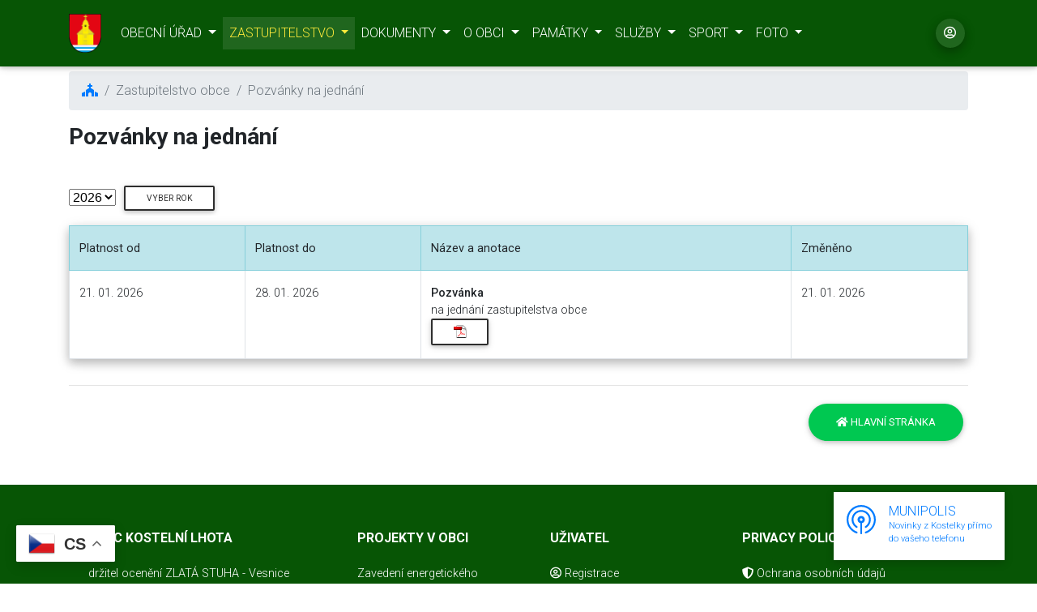

--- FILE ---
content_type: text/html; charset=UTF-8
request_url: https://www.kostelni-lhota.cz/pozvanky-na-jednani
body_size: 10248
content:

<!DOCTYPE html>
<html lang="cz">
<head>
    <title>Kostelní Lhota oficiální stránky obce</title>
    <meta charset="utf-8">
    <meta name="viewport" content="width=device-width, initial-scale=1, shrink-to-fit=no">
    <meta http-equiv="x-ua-compatible" content="ie=edge">
<meta name="description" lang="cs" content="" />
<meta name="author" content="Michaela Mikovcova - www.regional.cz" />
<meta name="robots" content="index,follow" /> 
<meta name="googlebot" content="snippet,archive" />
<link rel="shortcut icon" href="favicon.ico" />
    <link rel="stylesheet" href="https://use.fontawesome.com/releases/v5.11.2/css/all.css">
    <link rel="stylesheet" href="https://fonts.googleapis.com/css?family=Roboto:300,400,500,700&display=swap">
    <link rel="stylesheet" href="/MDB-Editor_4-3/css/bootstrap.min.css">
    <link rel="stylesheet" href="/MDB-Editor_4-3/css/mdb.min.css">
    <link rel="stylesheet" href="/css/anonymus.css">
    <!-- Plugin file -->
    <link rel="stylesheet" href="/MDB-Editor_4-3/css/style.css">
    <link rel="stylesheet" href="/MDB-Editor_4-3/css/rozhlas.css">
    <link rel="stylesheet" href="/css/foto.css">
    <link rel="stylesheet" type="text/css" href="/fancybox-master/dist/jquery.fancybox.min.css">
    <link rel="stylesheet" href="https://cdn.jsdelivr.net/gh/orestbida/cookieconsent@3.0.0/dist/cookieconsent.css">
    <script>
        // Example starter JavaScript for disabling form submissions if there are invalid fields
        (function() {
            'use strict';
            window.addEventListener('load', function() {
                // Fetch all the forms we want to apply custom Bootstrap validation styles to
                var forms = document.getElementsByClassName('needs-validation');
                // Loop over them and prevent submission
                var validation = Array.prototype.filter.call(forms, function(form) {
                    form.addEventListener('submit', function(event) {
                        if (form.checkValidity() === false) {
                            event.preventDefault();
                            event.stopPropagation();
                        }
                        form.classList.add('was-validated');
                    }, false);
                });
            }, false);
        })();
    </script>
    <script>
        $(document).ready(function() {
            $(".rozhlas-banner__icon").click(function(e) {
                $(".rozhlas-banner-container").toggleClass("open");
                if($(".rozhlas-banner-container").hasClass("open")) {
                    $(".rozhlas-banner").css("display","block");
                } else {
                    $(".rozhlas-banner-container").removeClass("open");
                    $(".rozhlas-banner").css("display","none");
                }
                e.preventDefault();
            });
            $(".rozhlas-banner__close a").click(function(e) {
                $(".rozhlas-banner-container").removeClass("open");
                $(".rozhlas-banner-container").find(".rozhlas-banner").css("display","none");
            });
        });
    </script>
    <script type="text/javascript" src="/admin/jscripts/tiny_mce/tiny_mce.js"></script>
    <script type="text/javascript">
        tinyMCE.init({
            // General options
            //mode : "textareas",
            mode : "exact",
            elements : "elm1,elm2",
            theme : "advanced",
            plugins : "autolink,lists,spellchecker,pagebreak,style,layer,table,save,advhr,advimage,advlink,emotions,iespell,inlinepopups,insertdatetime,preview,media,searchreplace,print,contextmenu,paste,directionality,fullscreen,noneditable,visualchars,nonbreaking,xhtmlxtras,template",

            // Theme options
            theme_advanced_buttons1 : ",bold,italic,underline,strikethrough,|,justifyleft,justifycenter,justifyright,justifyfull,|,formatselect,fontselect,fontsizeselect|,forecolor,backcolor,sub,sup,|,charmap,emotions,ltr,rtl,",
            theme_advanced_buttons2 : "",
            theme_advanced_buttons3 : "",
            theme_advanced_toolbar_location : "top",
            theme_advanced_toolbar_align : "left",
            theme_advanced_statusbar_location : "bottom",
            theme_advanced_resizing : true,

            // Skin options
            skin : "o2k7",
            skin_variant : "silver",

            // Example content CSS (should be your site CSS)
            //content_css : "css/example.css",

            // Drop lists for link/image/media/template dialogs
            template_external_list_url : "js/template_list.js",
            external_link_list_url : "js/link_list.js",
            external_image_list_url : "js/image_list.js",
            media_external_list_url : "js/media_list.js",

            // Replace values for the template plugin
            template_replace_values : {
                username : "Some User",
                staffid : "991234"
            }
        });
    </script>
</head>
<body  id="doc_18176" class="hp cz template_51">
<!-- Google Tag Manager (noscript) -->
<noscript><iframe src="https://www.googletagmanager.com/ns.html?id=GTM-59S9GQ9G"
                  height="0" width="0" style="display:none;visibility:hidden"></iframe></noscript>
<!-- End Google Tag Manager (noscript) -->
<nav class="navbar fixed-top navbar-expand-md navbar-dark scrolling-navbar muj-color">
    <div class="container">
        <!-- Navbar brand -->
        <a class="navbar-brand text-uppercase" href="/"
           title="Hlavní stránka obce Kostelní Lhota"><img src="/images/kostelni-lhota-znak.png" style="width:40px" alt="znak obce Kostelní Lhota"></a>

        <!-- Collapse button -->
        <button class="navbar-toggler" type="button" data-toggle="collapse" data-target="#navbarSupportedContent2" aria-controls="navbarSupportedContent2" aria-expanded="false" aria-label="Toggle navigation">
            <span class="navbar-toggler-icon"></span>
        </button>

        <!-- Collapsible content -->
        <div class="collapse navbar-collapse" id="navbarSupportedContent2">

            <!-- Links -->
            <ul class="navbar-nav mr-auto">
                	                            <li class="nav-item dropdown">
                    <a class="nav-link dropdown-toggle white-text" id="navbarDropdownMenuLink-333"
                          data-toggle="dropdown" aria-haspopup="true" aria-expanded="false" href="#" role="button">
                        OBECNÍ ÚŘAD
                    </a>
                    <div class="dropdown-menu dropdown-menu-right dropdown-default z-depth-2" aria-labelledby="navbarDropdownMenuLink-333">
                      <a class='dropdown-item' href="/kontakty"><i class="fas fa-angle-right"></i> Kontakty</a>
                      <a class='dropdown-item' href="/uredni-deska"><i class="fas fa-angle-right"></i> Úřední deska</a>
                      <a class='dropdown-item'  href="/povinne-informace"><i class="fas fa-angle-right"></i> Povinně zveřejňované informace</a>
                      <a class='dropdown-item' href="/czech-point"><i class="fas fa-angle-right"></i> Czech POINT</a>
                      <a class='dropdown-item' href="/prehled-poplatku"><i class="fas fa-angle-right"></i> Přehled poplatků</a>
                      <a class='dropdown-item'  href="/obecni-vyhlasky"><i class="fas fa-angle-right"></i> Obecní vyhlášky</a>
                      <a class='dropdown-item' href="/odpadove-hospodarstvi"><i class="fas fa-angle-right"></i> Odpadové hospodářství</a>

                      <a class='dropdown-item'  href="/ochrana-osobnich-udaju"><i class="fas fa-angle-right"></i> Ochrana osobních údajů</a>
                        <a class='dropdown-item'  href="/prohlaseni-o-pristupnosti"><i class="fas fa-angle-right"></i> Prohlášení o přístupnosti</a>
                        <a class='dropdown-item'  href="/soubory-cookies"><i class="fas fa-angle-right"></i> Soubory cookies</a>
                    </div>
                </li>
	            	                            <li class="nav-item dropdown active">
                    <a class="nav-link dropdown-toggle yellow-text" id="navbarDropdownMenuLink-333" data-toggle="dropdown" aria-haspopup="true" aria-expanded="false" href="#" role="button">
                        ZASTUPITELSTVO
                    </a>
                    <div class="dropdown-menu dropdown-menu-right dropdown-default z-depth-2" aria-labelledby="navbarDropdownMenuLink-333">
                        <a class='dropdown-item' href="/zastupitelstvo"><i class="fas fa-angle-right"></i> Kontakty zastupitelstvo</a>
                        <a class='dropdown-item active' href="/pozvanky-na-jednani"><i class="fas fa-angle-right"></i> Pozvánky na jednání</a>
                        <a class='dropdown-item'  href="/zapisy-z-jednani"><i class="fas fa-angle-right"></i> Zápisy z jednání</a>
                        <a class='dropdown-item' href="/jednaci-rad"><i class="fas fa-angle-right"></i> Jednací řád</a>
                        <a class='dropdown-item' href="/lhotsky-zpravodaj"><i class="fas fa-angle-right"></i> Lhotský zpravodaj</a>
                        <a class='dropdown-item'  href="/projekty/"><i class="fas fa-angle-right"></i> Projekty v obci</a>
                    </div>
                </li>
	            	                            <li class="nav-item dropdown">
                    <a class="nav-link dropdown-toggle white-text" id="navbarDropdownMenuLink-333" data-toggle="dropdown" aria-haspopup="true" aria-expanded="false" href="#" role="button">
                        DOKUMENTY
                    </a>
                    <div class="dropdown-menu dropdown-menu-right dropdown-default z-depth-2" aria-labelledby="navbarDropdownMenuLink-333">
                        <a class='dropdown-item' href="/rozpocet-obce"><i class="fas fa-angle-right"></i> Rozpočet obce</a>
                        <a class='dropdown-item' href="/uzemni-plan"><i class="fas fa-angle-right"></i> Územní plán</a>
                        <a class='dropdown-item' href="/uzemni-studie/"><i class="fas fa-angle-right"></i> Územní studie</a>
                        <a class='dropdown-item'  href="/program-obnovy-obce"><i class="fas fa-angle-right"></i> Program rozvoje obce</a>
                        <a class='dropdown-item'  href="/page/4"><i class="fas fa-angle-right"></i> Krajinářská koncepce</a>
                        <a href="https://www.gobec.cz/kostelni-lhota/" onclick="return !window.open(this.href,'_blank','');" class='dropdown-item'><i class="fas fa-external-link-alt"></i> Mapový portál obce</a>
                        <a href="https://www.edpp.cz/povodnovy-plan/kostelni-lhota/" onclick="return !window.open(this.href,'_blank','');" class='dropdown-item'><i class="fas fa-external-link-alt"></i> Povodňový plán obce</a>
                        <a href="/webhistorie/index.html" onclick="return !window.open(this.href,'_blank','');" class='dropdown-item'><i class="fas fa-external-link-alt"></i> Původní web obce</a>

                    </div>
                </li>
	            	                            <li class="nav-item dropdown">
                    <a class="nav-link dropdown-toggle white-text" id="navbarDropdownMenuLink-333" data-toggle="dropdown" aria-haspopup="true" aria-expanded="false" href="#" role="button">
                        O OBCI
                    </a>
                    <div class="dropdown-menu dropdown-menu-right dropdown-default z-depth-2" aria-labelledby="navbarDropdownMenuLink-333">
                        <a class='dropdown-item' href="/Evropska-cena-obnovy-venkova-2024"><i class="fas fa-angle-right"></i> Evropská cena obnovy venkova 202</a>
                        <a class='dropdown-item' href="/virtualni-prohlidka"><i class="fas fa-angle-right"></i> Virtuální prohlídka</a>
                        <a class='dropdown-item' href="/zlata-stuha-vesnice-stredoceskeho-kraje-roku-2022"><i class="fas fa-angle-right"></i> Vesnice roku 2022</a>
                        <a class='dropdown-item' href="/Entente-Florale-Europe-2017"><i class="fas fa-angle-right"></i> Entente Florale Europe 2017</a>
                        <a class='dropdown-item' href="/lhota-v-cislech"><i class="fas fa-angle-right"></i> Lhota v číslech</a>
                           <a class='dropdown-item' href="/historie-obce"><i class="fas fa-angle-right"></i> Historie obce</a>
                           <a class='dropdown-item'  href="/detail-aktuality/71"><i class="fas fa-angle-right"></i> Historické pohlednice</a>
                           <a class='dropdown-item' href="/kroniky"><i class="fas fa-angle-right"></i> Kroniky</a>
                           <a class='dropdown-item' href="/oslavy-650-let-obce"><i class="fas fa-angle-right"></i> Oslavy 650 let obce</a>
                           <a class='dropdown-item'  href="/symboly-obce"><i class="fas fa-angle-right"></i> Symboly obce</a>
                           <a class='dropdown-item' href="/arcivevoda-karel"><i class="fas fa-angle-right"></i> Arcivévoda Karel v obci</a>
                           <a class='dropdown-item'  href="/okoli-obce"><i class="fas fa-angle-right"></i> Okolí obce</a>
                           <a class='dropdown-item' href="/detail-aktuality/187"><i class="fas fa-angle-right"></i> Povodně na Výrovce</a>
                           <a class='dropdown-item' href="/sraz-lhot-a-lehot"><i class="fas fa-angle-right"></i> Sraz Lhot</a>
                        <a  href="http://lhotecka-cyklostezka.cz/"  onclick="return !window.open(this.href,'_blank','');" class='dropdown-item'><i class="fas fa-external-link-alt"></i> Lhotecká cyklostezka</a>
                        <a class='dropdown-item' href="/lhota-zmizela/kategorie/"><i class="fas fa-angle-right"></i> Lhota zmizelá</a>
                     </div>
                </li>
	            	                            <li class="nav-item dropdown">
                    <a class="nav-link dropdown-toggle white-text" id="navbarDropdownMenuLink-333" data-toggle="dropdown" aria-haspopup="true" aria-expanded="false" href="#" role="button">
                        PAMÁTKY
                    </a>
                    <div class="dropdown-menu dropdown-menu-right dropdown-default z-depth-2" aria-labelledby="navbarDropdownMenuLink-333">
                        <a class='dropdown-item' href="/kostel-nanebevzeti-panny-marie"><i class="fas fa-angle-right"></i> Kostel Nanebevzetí Panny Marie</a>
                        <a class='dropdown-item' href="/kostelka-zvoni-aneb-navraceni-zvonu-do-naseho-kostela"><i class="fas fa-angle-right"></i> Kostelka zvoní</a>
                        <a class='dropdown-item' href="/krizek-bozi-muka"><i class="fas fa-angle-right"></i> Drobné památky</a>
                        <a class='dropdown-item' href="/ceskobratrska-cirkev-evangelicka"><i class="fas fa-angle-right"></i> Církev čsl. husitská</a>
                        <a class='dropdown-item' href="/rimskokatolicka-farnost"><i class="fas fa-angle-right"></i> Římskokatolická farnost</a>
                 <a class='dropdown-item' href="/lipova-alej"><i class="fas fa-angle-right"></i> Lipová alej</a>
                 <a class='dropdown-item' href="/hodnotne-domy"><i class="fas fa-angle-right"></i> Architekrura v obci</a>
                        <a class='dropdown-item'  href="/historie-hrbitovy"><i class="fas fa-angle-right"></i> Hřbitovy katolický a obecní</a>
                    </div>
                </li>
	            	                            <li class="nav-item dropdown">
                    <a class="nav-link dropdown-toggle white-text" id="navbarDropdownMenuLink-333" data-toggle="dropdown" aria-haspopup="true" aria-expanded="false" href="#" role="button">
                        SLUŽBY
                    </a>
                    <div class="dropdown-menu dropdown-menu-right dropdown-default z-depth-2" aria-labelledby="navbarDropdownMenuLink-333">
                        <a class='dropdown-item'  href="/re-use-posli-to-dal"><i class="fas fa-angle-right"></i> REUSE - Kostelka, pošli to dál...</a>
                        <a class='dropdown-item'  href="/knihovna"><i class="fas fa-angle-right"></i> Knihovna</a>
                        <a class='dropdown-item'  href="/komunitni-centrum/"><i class="fas fa-angle-right"></i> Komunitní centrum</a>
                        <a class='dropdown-item'  href="/zakladni-skola"><i class="fas fa-angle-right"></i> Základní škola</a>
                        <a class='dropdown-item'  href="/materska-skola"><i class="fas fa-angle-right"></i> Mateřská škola</a>
                        <a class='dropdown-item'  href="/dulezite-kontakty"><i class="fas fa-angle-right"></i> Důležité kontakty a odkazy</a>
                        <a class='dropdown-item' href="/elektronicke-sluzby"><i class="fas fa-angle-right"></i> Elektronické služby</a>
                     <a class='dropdown-item'  href="/hasici"><i class="fas fa-angle-right"></i> Hasiči</a>
                        <a class='dropdown-item' href="/proc-se-registrovat"><i class="fas fa-angle-right"></i> Registrace</a>
                     <a class='dropdown-item' href="/diskuzni-forum/0/0/"><i class="fas fa-angle-right"></i> Diskusní fórum</a>
                     <a class='dropdown-item' href="/ankety"><i class="fas fa-angle-right"></i> Ankety</a>
                     <a class='dropdown-item' href="/pracovni-prilezitosti"><i class="fas fa-angle-right"></i> Pracovní příležitosti</a>
                    </div>
                </li>
	            	                            <li class="nav-item dropdown">
                    <a class="nav-link dropdown-toggle white-text" id="navbarDropdownMenuLink-333" data-toggle="dropdown" aria-haspopup="true" aria-expanded="false" href="#" role="button">
                        SPORT
                    </a>
                    <div class="dropdown-menu dropdown-menu-right dropdown-default z-depth-2" aria-labelledby="navbarDropdownMenuLink-333">
                <a class='dropdown-item' href="/fotbal"><i class="fas fa-angle-right"></i> Fotbal</a>
                <a class='dropdown-item' href="/volejbal"><i class="fas fa-angle-right"></i> Volejbal</a>
                 <a class='dropdown-item' href="/cyklolhotak"><i class="fas fa-angle-right"></i> Cyklolhoťák</a>
                <a class='dropdown-item' href="/ostatni-sporty"><i class="fas fa-angle-right"></i> Ostatní sporty</a>
                <a class='dropdown-item' href="/sport-historie"><i class="fas fa-angle-right"></i> Historie sportu v obci</a>
               <a href="http://www.skkostelnilhota.estranky.cz/" onclick="return !window.open(this.href,'_blank','');"><i class="fas fa-external-link-alt"></i> SK Kostelní Lhota</a>

        </div>
                </li>
	                            <li class="nav-item dropdown">
                    <a class="nav-link dropdown-toggle white-text" id="navbarDropdownMenuLink-333" data-toggle="dropdown" aria-haspopup="true" aria-expanded="false" href="#" role="button">
                        FOTO
                    </a>
                    <div class="dropdown-menu dropdown-menu-right dropdown-default z-depth-2" aria-labelledby="navbarDropdownMenuLink-333">
                        <a class='dropdown-item' href="/fotogalerie/vse/2026"><i class="fas fa-angle-right"></i> Vše</a>
                 <a class='dropdown-item' href="/fotogalerie/1/2026"><i class="fas fa-angle-right"></i> Obecná</a>
                 <a class='dropdown-item' href="/fotogalerie/3/2026"><i class="fas fa-angle-right"></i> Kulturní</a>
                 <a class='dropdown-item' href="/fotogalerie/4/2026"><i class="fas fa-angle-right"></i> Fotbal</a>
                 <a class='dropdown-item' href="/fotogalerie/5/2026"><i class="fas fa-angle-right"></i> Volejbal</a>
                 <a class='dropdown-item' href="/fotogalerie/7/2026"><i class="fas fa-angle-right"></i> Sraz Lhot</a>
        </div>

            </ul>


            <ul class="navbar-nav ml-auto nav-flex-icons">
                <li class="list-inline-item">
                                            <a class="btn-floating btn-sm rgba-white-slight mx-1" href="/prihlaseni">
                        <i class="far far fa-user-circle"></i>
                                            </a>
                </li>
                <!--
              <li class="nav-item avatar">
                  <a class="nav-link pr-1" href="/cesky-kostelni-lhota">
                      <img src="/images/czkulata.svg"  alt="avatar image" height="20" class="rounded-circle">
                  </a>
              </li>
              <li class="nav-item avatar">
                  <a class="nav-link pr-1" href="/deutsch-kostelni-lhota">
                      <img src="/images/flagde.svg"  alt="avatar image" height="20"class="rounded-circle ">
                  </a>
              </li>
              <li class="nav-item avatar">
                  <a class="nav-link pr-1" href="/english-kostelni-lhota">
                      <img src="/images/uk.svg"  alt="avatar image" height="20" class="rounded-circle">
                  </a>
              </li>  Links -->
          </ul>

        </div>
        <!-- Collapsible content -->
    </div>
</nav>
<!-- Navbar -->    <div class="container">
    </div>
<!--Main layout-->
<main>
    <div class="container">


 
                              
    <!--Section: Main info-->
    <div class="mezera"></div>
<section class="mt-5 wow fadeIn">
    <!--Grid row-->
    <div class="row">
        <!--Grid column-->
        <div class="col-md-12">

            <nav aria-label="breadcrumb">
                <ol class="breadcrumb">
                    <li class="breadcrumb-item"><a href="/"><i class="fas fa-church"></i></a></li>
                                      <li class="breadcrumb-item active">Zastupitelstvo obce</li>                     <li class="breadcrumb-item active">Pozvánky na jednání</li>
                </ol>
            </nav>
                        <h1 class="h3 font-weight-bold md-2">Pozvánky na jednání</h1>
        </div>
    </div>
</section>
<!--Section: Main info-->

<!--Section: Main info-->
<section class="mt-3 wow fadeIn">
    <!--Grid row-->
    <div class="row">
        <!--Grid column-->
        <div class="col-md-12">
    <div class="row">
        <div class="col-md-6 select-outline">

     <form action="/pozvanky-na-jednani" method="post" >   
   <select name="rok" class="mdb-select md-form md-outline colorful-select dropdown-primary">
                   <option value="2026"  selected >2026</option>
     
                   <option value="2025"   >2025</option>
     
                   <option value="2024"   >2024</option>
     
                   <option value="2023"   >2023</option>
     
                   <option value="2022"   >2022</option>
     
                   <option value="2021"   >2021</option>
     
                   <option value="2020"   >2020</option>
     
                   <option value="2019"   >2019</option>
     
                   <option value="2018"   >2018</option>
     
                   <option value="2017"   >2017</option>
     
                   <option value="2016"   >2016</option>
     
                   <option value="2015"   >2015</option>
     
                   <option value="2014"   >2014</option>
     
                   <option value="2013"   >2013</option>
     
                   <option value="2012"   >2012</option>
     
        </select>
   
   <input type="submit" name="vyber" value="vyber rok" class="btn btn-sm btn-outline-elegant">
   </form>

        </div>
    </div>
<table class="table table-bordered table-striped z-depth-1-half">
<tr class="table-info"><th>Platnost od</th><th>Platnost do</th><th>Název a anotace</th><th>Změněno</th></tr>
    <tr><td>21. 01. 2026</td>
        <td>28. 01. 2026</td>
        <td><strong>Pozvánka</strong><br />na jednání zastupitelstva obce<br />
                     <a href="http://www.kostelni-lhota.cz/admin/soubory/urednideska/1170_urednideska.pdf" onclick='return !window.open(this.href);' data-toggle="tooltip" title="Pozvánka ZO" class='btn btn-sm btn-outline-elegant wawe-efect'>
           <img src='/images/ikony/pdf.png' alt="pdf"></a>
       
        </td><td>21. 01. 2026</td></tr> 
        
</table>
 
        </div>
    </div>
</section>
            <hr />
	    <a class="btn btn-success btn-rounded float-right" href="/"
		    ><i class="fas fa-home"></i> Hlavní stránka</a>
        <div class="clearfix"></div>
   <p class="mb-5"></p>
</container>
</main>


  <!-- Footer -->
  <footer class="page-footer font-small muj-color pt-4">

      <!-- Footer Links -->
      <div class="container text-center text-md-left">

          <!-- Footer links -->
          <div class="row text-center text-md-left mt-3 pb-3">

              <!-- Grid column -->
              <div class="col-md-3 col-lg-3 col-xl-3 mx-auto mt-3">
                  <h6 class="text-uppercase mb-4 font-weight-bold">Obec Kostelní Lhota</h6>
                  <p>
                      držitel ocenění ZLATÁ STUHA - Vesnice roku 2022, stříbrná medaile v soutěži Entente Florale Europe 2017
                      a Zelená stuha ČR 2016
                  </p>
                  <p>
                      <i class="fas fa-home mr-3"></i> Kostelní Lhota 6, 289 12 Sadská</p>
                  <p>
                      <i class="fas fa-envelope mr-3"></i> ou@kostelni-lhota.cz</p>
                  <p>
                      <i class="fas fa-phone mr-3"></i> + 420 325 599 019</p>
                  <p>
                  <p>
                      <i class="fas fa-external-link-square-alt mr-1"></i><a href="/webhistorie/index.html" class="yellow-text">Původní web obce</a>
                 <br />
                      <i class="fas fa-external-link-square-alt mr-1"></i><a href="https://knihovna.kostelni-lhota.cz" class="yellow-text">Obecní knihovna</a>
                  </p>
              </div>
              <!-- Grid column -->

              <hr class="w-100 clearfix d-md-none">

              <!-- Grid column -->
              <div class="col-md-2 col-lg-2 col-xl-2 mx-auto mt-3">
                  <h6 class="text-uppercase mb-4 font-weight-bold">Projekty v obci</h6>
	                                        <p>
                      <a href="/projekty/12-Zavedeni-energetickeho-managementu-obce-Kostelni-Lhota" class="podtrzeni" title="projekty v obci"> Zavedení energetického managementu obce Kostelní Lhota</a>
                          </p>
                                                        <p>
                      <a href="/projekty/10-Vybaveni-pristavby-ZS-Kostelni-Lhota" class="podtrzeni" title="projekty v obci"> Vybavení přístavby ZŠ Kostelní Lhota</a>
                          </p>
                                                        <p>
                      <a href="/projekty/9-Oprava-havarijniho-stavu-odtokoveho-prikopu-obecniho-rybnika" class="podtrzeni" title="projekty v obci"> Oprava havarijního stavu odtokového příkopu obecního rybníka</a>
                          </p>
                                                <p>
                      <a href="/kostel-nanebevzeti-panny-marie" class="yellow-text podtrzeni" title="SBÍRKA Kostel Nanebevzetí Panny Marie">SBÍRKA Kostel Nanebevzetí Panny Marie</a>
                  </p>
                  <p>... <a href="/projekty/" title="všechny projekty" class="podtrzeni">všechny projekty</a></p>
              </div>
              <!-- Grid column -->

              <hr class="w-100 clearfix d-md-none">

              <!-- Grid column -->
              <div class="col-md-3 col-lg-2 col-xl-2 mx-auto mt-3">
                  <h6 class="text-uppercase mb-4 font-weight-bold">Uživatel</h6>
                  <p>
                     <a href="/registrace" class="podtrzeni" title="registrace"> <i class="far fa-user-circle"></i>  Registrace</a>
                  </p>
                  <p>
                      <a href="/prihlaseni" class="podtrzeni" title="přihlášení"> <i class="far fa-user-circle"></i>  Přihlášení</a>
                  </p>
                  <p>
                      <a href="/proc-se-registrovat" class="podtrzeni" title="proč se registrovat?"> <i class="far fa-question-circle"></i> Proč se registrovat?</a>
                  </p>

              </div>

              <!-- Grid column -->
              <hr class="w-100 clearfix d-md-none">

              <!-- Grid column -->
              <div class="col-md-4 col-lg-3 col-xl-3 mx-auto mt-3">
                  <h6 class="text-uppercase mb-4 font-weight-bold">Privacy Policy</h6>
                  <p>
                      <a href="/ochrana-osobnich-udaju" title="Ochrana osobních údajů - GDPR" class="podtrzeni"><i class="fas fa-shield-alt"></i> Ochrana osobních údajů</a>
                  </p>
                  <p>
                      <a href="/prohlaseni-o-pristupnosti" title="Prohlášení o přístupnosti" class="podtrzeni"><i class="fab fa-accessible-icon"></i> Prohlášení o přístupnosti</a>
                  </p>
                  <p>
                      <a href="/soubory-cookies" title="Soubory-cookies" class="podtrzeni"><i class="fas fa-cookie-bite"></i> Soubory cookies</a>
                  </p>
                  <a href="#" data-cc="show-preferencesModal" class="yellow-text podtrzeni" title="Předvolby pro soubory cookies"><i class="fas fa-cookie-bite"></i> Předvolby pro soubory cookies</a>
                  
              </div>
              <!-- Grid column -->

          </div>
          <!-- Footer links -->

          <hr>

          <!-- Grid row -->
          <div class="row d-flex align-items-center">

              <!-- Grid column -->
              <div class="col-md-7 col-lg-8">

                  <!--Copyright-->
                  <p class="text-center text-md-left"> Copyright &copy; 2026 by OÚ Kostelní Lhota | <a href="/admin" class="light-green-text" target="_blank">admin</a> <br /> <a href="http://www.regional.cz" tagret="_blank" class="green-text">realizace Mikovcová Michaela</a>
                  </p>

              </div>
              <!-- Grid column -->

              <!-- Grid column -->
              <div class="col-md-5 col-lg-4 ml-lg-0">

                  <!-- Social buttons -->
                  <div class="text-center text-md-right">
                      <ul class="list-unstyled list-inline">
                          <li class="list-inline-item">
                              <a href="https://www.facebook.com/Kosteln%C3%AD-Lhota-105452077542599/" class="btn-floating btn-sm rgba-white-slight mx-1" target="_blank">
                                  <i class="fab fa-facebook-f"></i>
                              </a>
                          </li>
                          <li class="list-inline-item">
                              <a class="btn-floating btn-sm rgba-white-slight mx-1" a href="https://www.google.com/maps/place/Kosteln%C3%AD+Lhota+6,+289+12+Kosteln%C3%AD+Lhota/@50.1293386,15.0293439,627m/data=!3m2!1e3!4b1!4m5!3m4!1s0x470c0e6fc9da93fb:0xbe63d6065d606d93!8m2!3d50.1293386!4d15.0315326?hl=cs">
                                  <i class="fab fa-google-plus-g"></i>
                              </a>
                          </li>
                          <li class="list-inline-item">
                              <a class="btn-floating btn-sm rgba-white-slight mx-1" a href="https://cs.wikipedia.org/wiki/Kosteln%C3%AD_Lhota">
                                  <i class="fab fa-wikipedia-w"></i>
                              </a>
                          </li>
                          <li class="list-inline-item">
                              <a class="btn-floating btn-sm rgba-white-slight mx-1" a href="/diskuzni-forum/0/0/">
                                 <i class="fas fa-user-friends"></i>
                              </a>
                          </li>
                          <li class="list-inline-item">
                              <a class="btn-floating btn-sm rgba-white-slight mx-1" a href="/ankety">
                                   <i class="fas fa-chart-pie"></i>
                              </a>
                          </li>
                          <li class="list-inline-item">
		                                                        <a class="btn-floating btn-sm rgba-white-slight mx-1" href="/prihlaseni">
                                      <i class="far far fa-user-circle"></i>
				                                                        </a>
                          </li>
                      </ul>
                  </div>

              </div>
              <!-- Grid column -->

          </div>
          <!-- Grid row -->

      </div>
      <!-- Footer Links -->

  </footer>
  <!-- Footer -->
<!-- End your project here-->

<div class="rozhlas-banner-container"><a class="rozhlas-banner__icon animated pulse" href="/elektronicke-sluzby" title="Zobrazit MUNIPOLIS"><span class="logo-symbol"><svg width="36px" height="36px" viewBox="0 0 36 36" version="1.1" xmlns="http://www.w3.org/2000/svg" xmlns:xlink="http://www.w3.org/1999/xlink"><g stroke="none" stroke-width="1" fill="currentColor" fill-rule="evenodd"><g fill="currentColor" fill-rule="nonzero"><path d="M18,0 C8.05714286,0 0,8.05906168 0,18.0042867 C0,25.8575851 5.02285714,32.5277447 12.0342857,34.996904 C12.7542857,35.2541081 13.5171429,34.705406 13.5085714,33.9337938 C13.5085714,33.9252203 13.5085714,33.9080734 13.5085714,33.8994999 C13.5085714,33.4365325 13.2085714,33.025006 12.7714286,32.8706835 C6.64285714,30.7101691 2.25428571,24.8716361 2.25428571,18.0128602 C2.25428571,9.23362705 9.42857143,2.134794 18.24,2.26339605 C26.6314286,2.38342462 33.54,9.20790664 33.7457143,17.6013337 C33.9257143,24.6401524 29.4857143,30.6758752 23.2371429,32.8706835 C22.8,33.025006 22.5,33.4365325 22.5,33.8994999 L22.5,33.9337938 C22.4914286,34.705406 23.2542857,35.2541081 23.9742857,34.996904 C30.9771429,32.5363182 36,25.8575851 36,18.0128602 C36,8.05906168 27.9428571,0 18,0 Z"></path><path d="M17.9057143,8.43629436 C23.0142857,8.38485354 27.3171429,12.4401048 27.5571429,17.5413194 C27.7285714,21.1678971 25.8771429,24.3743749 23.04,26.1319362 C22.7057143,26.3376995 22.5085714,26.6977852 22.5085714,27.0835913 C22.5085714,27.9666587 23.4771429,28.5067873 24.2314286,28.04382 C27.5914286,25.9604668 29.82,22.2395809 29.82,17.9957133 C29.82,11.4713027 24.5314286,6.18147178 18.0085714,6.18147178 C11.4857143,6.18147178 6.19714286,11.4713027 6.19714286,17.9957133 C6.19714286,22.2395809 8.43428571,25.9604668 11.7857143,28.04382 C12.54,28.5067873 13.5085714,27.9666587 13.5085714,27.0835913 C13.5085714,26.6977852 13.3114286,26.3376995 12.9771429,26.1319362 C10.26,24.4429626 8.44285714,21.4336747 8.44285714,17.9957133 C8.44285714,12.7487497 12.6685714,8.48773518 17.9057143,8.43629436 Z"></path><path d="M22.5,18.0042867 C22.5,15.5179805 20.4857143,13.5032151 18,13.5032151 C15.5142857,13.5032151 13.5,15.5179805 13.5,18.0042867 C13.5,20.1047869 14.9314286,21.8623482 16.8771429,22.3596094 L16.8771429,34.8768754 C16.8771429,35.4941653 17.3828571,36 18,36 C18.6171429,36 19.1228571,35.4941653 19.1228571,34.8768754 L19.1228571,22.3596094 C21.0685714,21.8623482 22.5,20.0962134 22.5,18.0042867 Z M18,19.6846868 C17.0657143,19.6846868 16.3114286,18.9302215 16.3114286,17.9957133 C16.3114286,17.061205 17.0657143,16.3067397 18,16.3067397 C18.9342857,16.3067397 19.6885714,17.061205 19.6885714,17.9957133 C19.6885714,18.9302215 18.9342857,19.6846868 18,19.6846868 Z"></path></g></g></svg></span> <span class="rozhlas-title">MUNIPOLIS<br />
<span class="rozhlas-subtitle">Novinky z&nbsp;Kostelky přímo<br />
do&nbsp;vašeho telefonu</span></span> </a>

    <div class="rozhlas-banner" style="display: none;">
        <div class="rozhlas-banner__close"><a title="zavřít"><i class="fa fa-times"></i></a></div>
    </div>
    </div>
</div>
<div class="gtranslate_wrapper"></div>
<script>window.gtranslateSettings = {"default_language":"cs","native_language_names":true,"detect_browser_language":false,"languages":["cs","de","en","fr"],"wrapper_selector":".gtranslate_wrapper","float_switcher_open_direction":"bottom","flag_style":"3d"}</script>
<script src="https://cdn.gtranslate.net/widgets/latest/float.js" defer></script>

  <script type="text/javascript" src="/MDB-Editor_4-3/js/jquery.min.js"></script>
  <script type="text/javascript" src="/MDB-Editor_4-3/js/popper.min.js"></script>
  <script type="text/javascript" src="/MDB-Editor_4-3/js/bootstrap.min.js"></script>
  <script type="text/javascript" src="/MDB-Editor_4-3/js/mdb.min.js"></script>

<script type="module" src="/MDB-Editor_4-3/js/cookieconsent-config.js"></script>
<script>
    // Define dataLayer and the gtag function.
    window.dataLayer = window.dataLayer || [];
    function gtag(){dataLayer.push(arguments);}

    gtag('consent', 'default', {
        'ad_storage': 'denied',
        'analytics_storage': 'denied'
    });

    var gaProperty = 'G-PS436ZPDS4';

    function setCookie() {
        window.dataLayer = window.dataLayer || [];
        function gtag(){dataLayer.push(arguments);}
        gtag('js', new Date());

        gtag('config', 'G-PS436ZPDS4');

        <!-- Google Tag Manager -->
       (function(w,d,s,l,i){w[l]=w[l]||[];w[l].push({'gtm.start':
            new Date().getTime(),event:'gtm.js'});var f=d.getElementsByTagName(s)[0],
            j=d.createElement(s),dl=l!='dataLayer'?'&l='+l:'';j.async=true;j.src=
            'https://www.googletagmanager.com/gtm.js?id='+i+dl;f.parentNode.insertBefore(j,f);
        })(window,document,'script','dataLayer','GTM-59S9GQ9G');
<!-- End Google Tag Manager -->
    }
    <!-- End Google Tag Manager -->





    // Opt-out function
    function gaOptout() {
        // Disable tracking if the opt-out cookie exists.
        var disableStr = 'ga-disable-' + gaProperty;
        if (document.cookie.indexOf(disableStr + '=true') > -1) {
            window[disableStr] = true;
        }
        document.cookie = disableStr + '=true; expires=Thu, 31 Dec 2099 23:59:59 UTC; path=/';
        window[disableStr] = true;
    }

    function _setCookie(c_name,value,expiredays)
    {
        var exdate=new Date();
        exdate.setDate(exdate.getDate()+expiredays);
        document.cookie=c_name+ "=" +escape(value)+
            ((expiredays==null) ? "" : ";expires="+exdate.toGMTString());
        alert ( "Cookie:" + document.cookie + " ")
    }

    function deleteAllCookies() {
        const cookies = document.cookie.split(";");

        for (let i = 0; i < cookies.length; i++) {
            const cookie = cookies[i];
            const eqPos = cookie.indexOf("=");
            const name = eqPos > -1 ? cookie.substr(0, eqPos) : cookie;
            document.cookie = name + "=;expires=Thu, 01 Jan 1970 00:00:00 GMT";
        }
    }

</script>



<script type="text/plain" data-category="analytics">
    gtag('consent', 'update', {
        'ad_storage': 'granted',
        'analytics_storage': 'granted'
    });

</script>

<script type="text/plain" data-category="!analytics">
    gtag('consent', 'update', {
          'ad_storage': 'denied',
        'analytics_storage': 'denied'
    });
</script>

<script type="text/plain" data-category="ads">
    gtag('consent', 'update', {
        'ad_storage': 'granted'
    });
</script>

<script type="text/plain" data-category="!ads">
    gtag('consent', 'update', {
        'ad_storage': 'denied'
    });
</script>
  <!-- Initializations -->
  <script type="text/javascript">
      // Animations initialization
      new WOW().init();
  </script>
<!-- Tooltips Initialization -->
<script type="text/javascript">
$(function () {
$('[data-toggle="tooltip"]').tooltip()
})
</script>
<script type="text/javascript">

    new Chart(document.getElementById("horizontalBar"), {
        "type": "horizontalBar",
        "data": {
            "labels": [],
            "datasets": [{
                "label": "",
                "data": [],
                "fill": false,
                "backgroundColor": ["rgba(255, 99, 132, 0.2)", "rgba(255, 159, 64, 0.2)",
                    "rgba(255, 205, 86, 0.2)", "rgba(75, 192, 192, 0.2)", "rgba(54, 162, 235, 0.2)",
                    "rgba(153, 102, 255, 0.2)", "rgba(201, 203, 207, 0.2)"
                ],
                "borderColor": ["rgb(255, 99, 132)", "rgb(255, 159, 64)", "rgb(255, 205, 86)",
                    "rgb(75, 192, 192)", "rgb(54, 162, 235)", "rgb(153, 102, 255)", "rgb(201, 203, 207)"
                ],
                "borderWidth": 1
            }]
        },
        "options": {
            "scales": {
                "xAxes": [{
                    "ticks": {
                        "beginAtZero": true
                    }
                }]
            }
        }
    });
</script>
<script type="text/javascript">
    //bar
    var ctxB = document.getElementById("barChart").getContext('2d');
    var myBarChart = new Chart(ctxB, {
        type: 'bar',
        data: {
            labels: ["Počet domů", "rodinných domů", "rekreačních objektů"],
            datasets: [{
                label: 'Počet domů(k 1.3.2016) z toho:',
                data: [338, 318, 40],
                backgroundColor: [
                    'rgba(255, 99, 132, 0.2)',
                    'rgba(54, 162, 235, 0.2)',
                    'rgba(255, 206, 86, 0.2)',
                    'rgba(75, 192, 192, 0.2)',
                    'rgba(153, 102, 255, 0.2)',
                    'rgba(255, 159, 64, 0.2)'
                ],
                borderColor: [
                    'rgba(255,99,132,1)',
                    'rgba(54, 162, 235, 1)',
                    'rgba(255, 206, 86, 1)',
                    'rgba(75, 192, 192, 1)',
                    'rgba(153, 102, 255, 1)',
                    'rgba(255, 159, 64, 1)'
                ],
                borderWidth: 1
            }]
        },
        options: {
            scales: {
                yAxes: [{
                    ticks: {
                        beginAtZero: true
                    }
                }]
            }
        }
    });
</script>

<script>
    // popovers initialization - on hover
    $('[data-toggle="popover-hover"]').popover({
        html: true,
        trigger: 'hover',
        placement: 'bottom',
        content: function () { return ''; }
    });
</script>
  <!-- Plugin file -->
  <script src="/fancybox-master/dist/jquery.fancybox.min.js"></script>

</body>
</html> 


--- FILE ---
content_type: text/css
request_url: https://www.kostelni-lhota.cz/css/anonymus.css
body_size: 399
content:
/* Google Fonts */
@import url(https://fonts.googleapis.com/css?family=Anonymous+Pro);

.line-1{
    font-family: 'Anonymous Pro', monospace;
    margin-top: 50px;
    white-space: nowrap;
    overflow: hidden;
    transform: translateY(-50%);
    color: #09f37f;
    font-size: 1.6em;
}

.line-2{
    font-family: 'Anonymous Pro', monospace;
    margin-top: 0;
    white-space: nowrap;
    overflow: hidden;
    transform: translateY(-50%);
    color: #e80d0d;
    font-size: 1.6em;
}

/* Animation */
.anim-typewriter{
    animation: typewriter 4s steps(44) 1s 1 normal both,
    blinkTextCursor 500ms steps(44) infinite normal;
}
@keyframes typewriter{
    from{width: 0;}
    to{width: 24em;}
}
@keyframes blinkTextCursor{
    from{border-right-color: rgba(255,255,255,.75);}
    to{border-right-color: transparent;}
}

--- FILE ---
content_type: text/css
request_url: https://www.kostelni-lhota.cz/MDB-Editor_4-3/css/style.css
body_size: 1545
content:
html,
body,
header,
.carousel {
    height: 80%;
}
@media (max-width: 576px) {

    html,
    body,
    header,
    .carousel {
        height: 80%;
    }
}


@media (max-width: 740px) {

    html,
    body,
    header,
    .carousel {
        height: 80%;
    }
}

@media (min-width: 800px) and (max-width: 850px) {

    html,
    body,
    header,
    .carousel {
        height: 80%;
    }
}

@media (min-width: 800px) and (max-width: 850px) {
    .navbar:not(.top-nav-collapse) {
        background: #929FBA !important;
    }
}

.dropdown:hover .dropdown-menu {display: block;}
.muj-color {
    background: #075505;
}
.mezera {
    height: 40px;
}


.small-font {
    font-size: small;
}

                                            .datum {width: 110px; font-size: small;}
                                            .danger {color: #f00e37;}
                                            .success {color: #0f6e0b; font-weight: bold;}

.muj-avatar {
    background: #0A8ECC;
    color: #e2ebf0;
    vertical-align: middle;
    width: 50px;
    height: 50px;
    border-radius: 50%;
}

.muj-avatar-text {
    font-weight: bold;
    text-align: center;
}

hlavniKalendar {
   overflow-x:auto;
}
.kalendar {
    background-image: linear-gradient(#87ac6d, rgba(194, 234, 179, 0.38));
    border-radius: 8px;
    padding:8px;
    margin:8px;
    border-spacing: 8px;
    width:100%;
}

.den {
  padding:0px;
  margin:0px;
    border-spacing: 0px;

}
.kalendardnesek {background: rgb(255, 255, 255); border-radius: 8px; }
.kalendarden {color:black; font-size: 1.25em; font-weight: bold;}
.obsazenden{ background: rgba(139, 6, 6, 0.67); border-radius: 20% 20%;}
.obsazen { font-size: 1.25em; font-weight: bold;border-radius: 8px;}

.back1 {
    background-image: linear-gradient(
    rgba(169, 4, 4, 0.53) 20% 40%, rgb(255, 255, 255) 40% 100%);
}

.back2 {
    background-image: linear-gradient(
            rgba(169, 4, 4, 0.53) 20% 50%, rgb(255, 255, 255) 50% 100%);
}
.back3 {
    background-image: linear-gradient(
            rgba(169, 4, 4, 0.53) 20% 60%, rgb(255, 255, 255) 60% 100%);
}
.back4 {
    background-image: linear-gradient(
            rgba(169, 4, 4, 0.53) 20% 70%, rgb(255, 255, 255) 70% 100%);
}
.back5 {
    background-image: linear-gradient(
            rgba(169, 4, 4, 0.53) 20% 80%, rgb(255, 255, 255) 80% 100%);
}
.back6 {
    background-image: linear-gradient(
            rgba(169, 4, 4, 0.53) 20% 80%, rgb(169, 4, 4,0.53) 80% 100%);
}

.kalendarDetail {
    background-image: linear-gradient(rgba(135, 172, 109, 0.52), rgba(194, 234, 179, 0.38));
    padding: 20px;
    border-radius: 5px;
    margin: 6px;
}

.kategorie {
    padding: 12px;
    border-radius: 5px;
    margin: 5px;
    display: inline-flex;
    float:left;
    font-size: 0.95em;
}

.kategorieDetail {
    padding: 12px;
    border-radius: 5px;
    margin: 5px;
    display: inline-flex;
    font-size: 0.95em;
    float:right;
}

.dialog-background {
    width: 100%;
    height: 100%;
    background: rgb(152, 152, 152);
    opacity: .75;
    position: fixed;
    left: 0;
    top: 0;
    display: none;
}

.dialog {
    width: 50%;
    height: 400px;
    position: fixed;
    left: 50%;
    top: 40%;
    margin-top: -100px;
    margin-left: -25%;
    background: rgb(255, 255, 255);
    border: 2px solid #291919;
    padding: 10px;
    border-radius: 25px;
    color: rgb(41, 25, 25);
    display: none;
    text-align: center;
    font-size:1vw;
}

.show .dialog,
.show .dialog-background {
    display: block;
    z-index: 999;
}


.ramecekvesnice {
    width: 50%;
    height: 400px;
    left: 50%;
    top: 40%;
    margin-top: -30px;
    margin-left: -12%;
    z-index: 999;
}

.foto-galerie {
    background-image: linear-gradient(rgba(135, 172, 109, 0.58), rgba(194, 234, 179, 0.13));
    border: #117a8b solid 1px;
    padding: 5px;
    font-size: 0.95em;
    border-radius: 5px;
    text-align:center;
}

div.foto-galerie:hover {
    background-image: linear-gradient(rgba(249, 234, 58, 0.62), rgba(234, 231, 179, 0.2));
    cursor: pointer;
}


 a.podtrzeni{
    background-image: linear-gradient(rgba(249, 234, 58, 0.62), rgba(234, 231, 179, 0.2));
    background-position: 0 100%;
    background-repeat: no-repeat;
    background-size: 0 1px;
    font-weight: 300;
    position: relative;
    transition: background-size .25s, color .25s ease
}

.podtrzeni:hover
 {
    background-size: 100% 1px;
    color: #78ec0b;
}

.podtrzeni {
    color: #78ec0b;
}

a.podtrzeni_cervena{
    background-image: linear-gradient(rgba(4, 104, 55, 0.66), rgba(234, 231, 179, 0.2));
    background-position: 0 100%;
    background-repeat: no-repeat;
    background-size: 0 1px;
    font-weight: 500;
    position: relative;
    transition: background-size .25s, color .25s ease
}

.podtrzeni_cervena:hover
{
    background-size: 100% 1px;
    color: #046837;
}

.podtrzeni_cervena {
    color: rgba(4, 104, 55, 0.9);
}

a.podtrzeni_modra{
    background-image: linear-gradient(rgb(9, 82, 241), rgba(234, 231, 179, 0.2));
    background-position: 0 100%;
    background-repeat: no-repeat;
    background-size: 0 1px;
    font-weight: 500;
    position: relative;
    transition: background-size .25s, color .25s ease
}

.podtrzeni_modra:hover
{
    background-size: 100% 1px;
    color: #0952f1;
}

.podtrzeni_modra {
    color: #0952f1;
}

.custom-counter {
    margin: 10px;
    padding: 15px;
    list-style-type: none;
}
.custom-counter li {
    counter-increment: step-counter;
    margin-bottom: 15px;
}
.custom-counter li::before {
    content: counter(step-counter);
    margin-right: 20px;
    font-size: 80%;
    background-color: rgb(180, 180, 180);
    color: white;
    font-weight: bold;
    padding: 3px 8px;
    border-radius: 11px;
}

.ramecek{
    padding: 15px 8px;
    background-image: linear-gradient(
            rgba(250, 226, 134, 0.23) 10% 60%, rgb(255, 255, 255) 90% 100%);
    border-radius: 11px;
   border: 1px solid rgba(241, 200, 96, 0.6);
}

.h5{
    color: #024424;
    margin: 5px 0 10px 0;
}

.banner{
    top: 100px;
    right: 5%;
    border: 2px solid #2e2e2e;
    z-index: 999;
    position: fixed;
}

.banner:hover{
    border: 2px solid #da0606;
}

@media(max-width: 800px){
   .banner{ display: none; }

}



--- FILE ---
content_type: text/css
request_url: https://www.kostelni-lhota.cz/css/foto.css
body_size: 903
content:

.mujcontainer{
    margin:0px;

}

.mujcontainer-flex{
    display: flex;
}


ul.mojefoto {

    display: -webkit-box;
    display: -webkit-flex;
    display: -ms-flexbox;
    display: flex;

    flex-wrap: wrap;
    -webkit-flex-wrap: wrap;
    -ms-flex-wrap:  wrap;

    gap: 5px;
    list-style: none;
    padding-right: 25px;
    padding-top: 15px;
    padding-bottom: 15px;
    &:after {
        content:'';
        display:block;
        flex-grow: 10;
    }
}

li.mojefoto {
    height: 18vh;
    flex-grow: 1;
    padding: 4px;
}

li.mojefoto:last-child {
// There's no science in using "10" here. In all my testing, this delivered the best results.
flex-grow: 10;
}

img.mojefoto {
    max-height: 100%;
    min-width: 100%;
    object-fit: cover;
    vertical-align: bottom;
    border-radius: 1%;
    box-shadow:
            inset 0 -3em 3em rgba(248, 245, 245, 0.11),
            0 0 0 2px rgba(208, 206, 205, 0.52),
            0.3em 0.3em 1em rgba(191, 186, 186, 0.74);
}


@media (max-aspect-ratio: 1/1) {
    li.mojefoto {
        height: 30vh;
    }
}



@media (max-height: 480px) {
    li.mojefoto {
        height: 80vh;
    }
}

@media (max-aspect-ratio: 1/1) and (max-width: 600px) {
    ul.mojefoto {
        flex-direction: row;
        -webkit-flex-flow: row wrap;
        -ms-flex-flow: row wrap;

    }

    li.mojefoto {
        height: auto;
        width: 100%;
    }
    img.mojefoto {
        width: 100%;
        max-height: 65vh;
        min-width: 0;
    }
}

@media (max-aspect-ratio: 1/1) and (max-width: 480px) {
    ul.mojefoto {
        flex-direction: row;
        -webkit-flex-flow: row wrap;
        -ms-flex-flow: row wrap;

    }

    li.mojefoto {
        height: auto;
        width: 100%;
    }
    img.mojefoto {
        width: 100%;
        max-height: 65vh;
        min-width: 0;
    }
}

.mojefoto img:hover {
    opacity: 0.5;
}


#customers {
    border-collapse: collapse;
    width: 100%;
    margin-bottom: 15px;
}

#customers td, #customers th {
    border: 1px solid rgba(4, 104, 55, 0.58);
    padding: 8px;
}

#customers tr:nth-child(even){background-color: rgba(4, 104, 55, 0.09);}

#customers tr:hover {background-color: rgba(88, 131, 48, 0.43);}

#customers th {
    padding-top: 12px;
    padding-bottom: 12px;
    text-align: left;
    background-color: #04AA6D;
    color: white;
}

table.customTable {
    background-color: rgba(9, 246, 130, 0.28);
    border-collapse: collapse;
    border-width: 0;
    width: 100%;
}
table.customTable tr:hover {
    background-color: rgba(9, 246, 130, 0.28);
}

table.customTable td {
    border-top: 1px;
    border-style: solid;
    padding: 6px;
    border-top-color: rgba(93, 91, 91, 0.47);
}

table.customTable td a{
    color: #e80d0d;
    font-weight: bold;
    margin: 1px 10px 1px 10px;
}

table.customTable td a:hover{
    color: #046837;
}

--- FILE ---
content_type: application/javascript
request_url: https://www.kostelni-lhota.cz/MDB-Editor_4-3/js/cookieconsent-config.js
body_size: 2303
content:
import 'https://cdn.jsdelivr.net/gh/orestbida/cookieconsent@3.0.0/dist/cookieconsent.umd.js';

CookieConsent.run({
    guiOptions: {
        consentModal: {
            layout: "box inline",
            position: "bottom left",
            equalWeightButtons: true,
            flipButtons: false
        },
        preferencesModal: {
            layout: "box",
            position: "right",
            equalWeightButtons: true,
            flipButtons: false
        }
    },
    categories: {
        necessary: {
            readOnly: true
        },
        functionality: {
        },
        analytics: {
            services: {
                ga: {
                    label: 'Google Analytics',
                    onAccept: () => {
                        setCookie()
                    },
                    onReject: () => {
                        gaOptout();
                        deleteAllCookies();
                    },
                    cookies: [
                        {
                            name: /^(_ga|_gid)/
                        }
                    ]
                },
            },
        },
        marketing: {

        }
    },
    language: {
        default: "en",
        autoDetect: "browser",
        translations: {
            en: {
                consentModal: {
                    title: "Používáme cookies!",
                    description: "Soubory cookie používáme k analýze údajů o našich návštěvnících, ke zlepšení našich webových stránek, zobrazení personalizovaného obsahu a k tomu, abychom vám poskytli skvělý zážitek z webu.\n",
                    acceptAllBtn: "Souhlasím",
                    acceptNecessaryBtn: "Nesouhlasím",
                    showPreferencesBtn: "Nastavit preference",
                    footer: "<a href=\"/\">Privacy Policy</a>\n<a href=\"/soubory-cookies\">Soubory cookies</a>"
                },
                preferencesModal: {
                    title: "Centrum podrobného nastavení cookies",
                    acceptAllBtn: "Přijmout vše",
                    acceptNecessaryBtn: "Odmítnout vše",
                    savePreferencesBtn: "Uložit nastavení",
                    closeIconLabel: "Zavřít okno",
                    serviceCounterLabel: "Service|Services",
                    sections: [
                        {
                            title: "Cookies nezbytná pro využívání webu kostelni-lhota.cz",
                            description: "Soubory cookie používáme k analýze údajů o našich návštěvnících, ke zlepšení našich webových stránek, zobrazení personalizovaného obsahu a k tomu, abychom vám poskytli skvělý zážitek z webu. " +
                                "<a href='/soubory-cookies'>Více o cookies</a>"
                        },
                        {
                            title: "Cookies nezbytné pro využívání webu <span class=\"pm__badge\">vždy zapnuté</span>",
                            description: "Tyto soubory cookie jsou nezbytné pro fungování webových stránek, není tedy možné je zakázat. Obvykle se nastavují v reakci na akci, kterou na webu sami provedete, jako je nastavení zabezpečení, přihlášení a vyplňování formulářů. Svůj prohlížeč můžete nastavit tak, aby blokoval soubory cookie nebo o nich zasílal upozornění. Mějte na paměti, že některé stránky nebudou bez " +
                                "těchto souborů fungovat. Tyto soubory cookie neukládají žádné informace, které lze přiřadit konkrétní osobě. " +
                                "Tyto soubory cookie můžeme nastavit my nebo poskytovatelé třetích stran, jejichž služby na webu využíváme. " +
                                "Tyto soubory cookie neukládají žádné informace, které lze přiřadit konkrétní osobě.<br>" +
                                "<table id='tablecookies'><tr><td>Coookie</td><td>Doména</td><td>Platnost</td><td>Popis</td><td>zpracovatel</td></tr>" +
                                "<tr><td>cc_cookie</td><td>kostelni-lhota.cz</td><td>182 dní</td><td>Ukládá souhlas uživatele s používáním cookies.</td><td>CookieConsent v3.0.0</td></tr>" +
                                "<tr><td>PHPSESSID</td><td>kostelni-lhota.cz</td><td>182 dní</td><td>Provozní cookies.</td><td>Mikovcova</td></tr></table>",
                            linkedCategory: "necessary"
                        },
                        {
                            title: "Personalizační data",
                            description: "Povolením tohoto nastavení umožňujete, aby vám provozovatelé reklamních sítí mohli zobrazovat personalizovanou reklamu. Souhlas s tímto nastavením se neprojeví v uložení souboru cookie do vašeho prohlížeče. Informace o vašem nesouhlasu či souhlasu se přenáší skrze datalayer a dále si ji zpracovávají samotní provozovatelé reklamních sítí.",
                            linkedCategory: "functionality"
                        },
                        {
                            title: "Analytické Cookies",
                            description: "Tyto soubory cookie se používají ke zlepšení fungování webových stránek. Umožňují nám rozpoznat a sledovat počet návštěvníků a sledovat, jak návštěvníci web používají. Pomáhají nám zlepšovat způsob, jakým webové stránky fungují, například tím, že uživatelům umožňují snadno najít to, co hledají. Tyto soubory cookie neshromažďují informace, které by vás mohly identifikovat. Pomocí těchto nástrojů analyzujeme a pravidelně zlepšujeme funkčnost našich webových stránek. Získané statistiky můžeme využít ke zlepšení uživatelského komfortu a k tomu, aby byla návštěva webu pro vás jako uživatele zajímavější. " +
                                         "Tyto analytické soubory cookie budou použity pouze s vaším souhlasem.",
                            linkedCategory: "analytics"
                        },
                        {
                            title: "Marketingová Cookies",
                            description: "Používají se ke sledování preferencí webu uživatele za účelem cílení reklamy, tj. zobrazování marketingových a reklamních sdělení (i na stránkách třetích stran), které mohou návštěvníka webu zajímat, v souladu s těmito preferencemi. Marketingové cookies využívají nástroje externích společností. Tyto marketingové soubory cookie budou použity pouze s vaším souhlasem.",
                            linkedCategory: "marketing"
                        },
                        {
                            title: "Více informací",
                            description: "Pomocí výše uvedených voleb můžete nastavovat způsob, jakým webové stránky obce Kostelní Lhota používají soubory cookie a podobné technologie. Pamatujte však, že když soubory cookie a podobné technologie úplně zakážete, webové stránky obce nemusí správně fungovat. " +
                                "Pro více informací o souborech cookies, navštivte stránku <a class=\"cc__link\" href=\"/soubory-cookies\">soubory cookies</a>."
                        }
                    ]
                }
            }
        }
    }
});